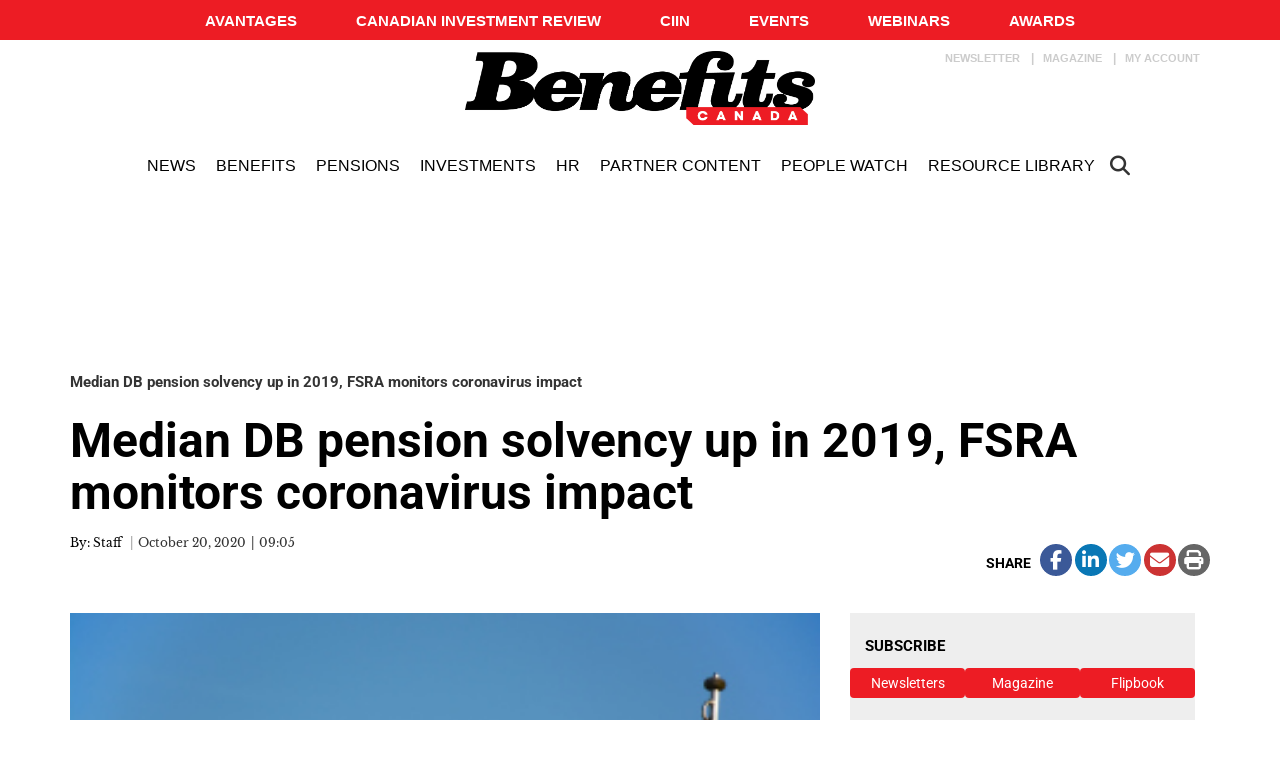

--- FILE ---
content_type: text/html; charset=utf-8
request_url: https://www.google.com/recaptcha/api2/aframe
body_size: -86
content:
<!DOCTYPE HTML><html><head><meta http-equiv="content-type" content="text/html; charset=UTF-8"></head><body><script nonce="wZJQoepBYZxQubog7U9LQg">/** Anti-fraud and anti-abuse applications only. See google.com/recaptcha */ try{var clients={'sodar':'https://pagead2.googlesyndication.com/pagead/sodar?'};window.addEventListener("message",function(a){try{if(a.source===window.parent){var b=JSON.parse(a.data);var c=clients[b['id']];if(c){var d=document.createElement('img');d.src=c+b['params']+'&rc='+(localStorage.getItem("rc::a")?sessionStorage.getItem("rc::b"):"");window.document.body.appendChild(d);sessionStorage.setItem("rc::e",parseInt(sessionStorage.getItem("rc::e")||0)+1);localStorage.setItem("rc::h",'1768725060248');}}}catch(b){}});window.parent.postMessage("_grecaptcha_ready", "*");}catch(b){}</script></body></html>

--- FILE ---
content_type: application/javascript
request_url: https://sync.springserve.com/usersync/jsonp?callback=callback
body_size: 198
content:
callback({'user_id': '5046b740-4ab1-483f-a5fb-b3f407291cf9'})